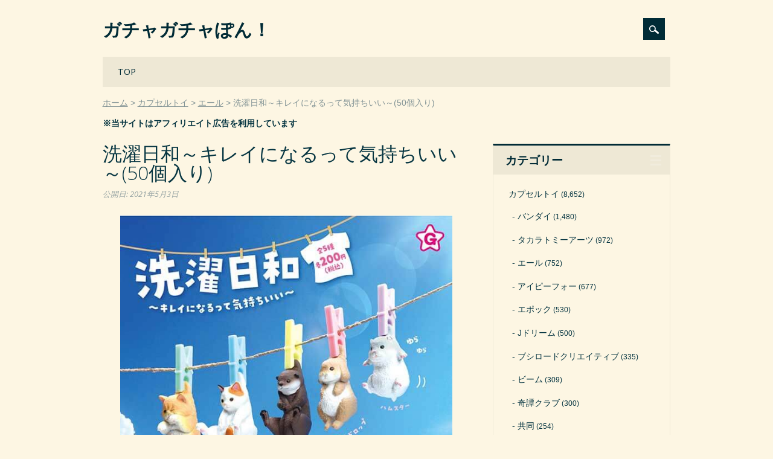

--- FILE ---
content_type: text/html; charset=UTF-8
request_url: https://gacha-gacha.net/toy/yl/59161
body_size: 5779
content:
<!DOCTYPE html><html dir="ltr" lang="ja" class="no-js"><head><meta charset="UTF-8" /><meta name="viewport" content="width=device-width, initial-scale=1" /><link rel="profile" href="https://gmpg.org/xfn/11" /><link rel="pingback" href="https://gacha-gacha.net/xmlrpc.php" /><link media="all" href="https://gacha-gacha.net/wp-content/cache/autoptimize/css/autoptimize_67bd6b8ebdd2faf7ce6a92b93da4566a.css" rel="stylesheet"><title>洗濯日和～キレイになるって気持ちいい～(50個入り)</title><meta name="robots" content="max-snippet:-1, max-image-preview:large, max-video-preview:-1" /><link rel="canonical" href="https://gacha-gacha.net/toy/yl/59161" /><meta name="generator" content="All in One SEO (AIOSEO) 4.4.7" /><meta name="google" content="nositelinkssearchbox" /><link rel="alternate" type="application/rss+xml" title="ガチャガチャぽん！ &raquo; フィード" href="https://gacha-gacha.net/feed" /><link rel="alternate" type="application/rss+xml" title="ガチャガチャぽん！ &raquo; コメントフィード" href="https://gacha-gacha.net/comments/feed" /> <script id="wpp-json" type="application/json">{"sampling_active":1,"sampling_rate":100,"ajax_url":"https:\/\/gacha-gacha.net\/wp-json\/wordpress-popular-posts\/v1\/popular-posts","api_url":"https:\/\/gacha-gacha.net\/wp-json\/wordpress-popular-posts","ID":59161,"token":"434b9485c9","lang":0,"debug":0}</script> <script defer type='text/javascript' src='https://gacha-gacha.net/wp-content/plugins/wordpress-popular-posts/assets/js/wpp.min.js?ver=6.3.2' id='wpp-js-js'></script> <script defer type='text/javascript' src='https://gacha-gacha.net/wp-content/themes/surfarama/library/js/modernizr-2.6.2.min.js?ver=2.6.2' id='modernizr-js'></script> <script type='text/javascript' src='https://gacha-gacha.net/wp-includes/js/jquery/jquery.min.js?ver=3.7.0' id='jquery-core-js'></script> <script defer type='text/javascript' src='https://gacha-gacha.net/wp-includes/js/jquery/jquery-migrate.min.js?ver=3.4.1' id='jquery-migrate-js'></script> <script defer type='text/javascript' src='https://gacha-gacha.net/wp-includes/js/imagesloaded.min.js?ver=4.1.4' id='imagesloaded-js'></script> <script defer type='text/javascript' src='https://gacha-gacha.net/wp-includes/js/masonry.min.js?ver=4.2.2' id='masonry-js'></script> <script defer type='text/javascript' src='https://gacha-gacha.net/wp-content/cache/autoptimize/js/autoptimize_single_c2c7071c9d26f0c8c9cde15bd2235a81.js?ver=1.0.0' id='surfarama_custom_js-js'></script> <link rel="https://api.w.org/" href="https://gacha-gacha.net/wp-json/" /><link rel="alternate" type="application/json" href="https://gacha-gacha.net/wp-json/wp/v2/posts/59161" /><link rel="alternate" type="application/json+oembed" href="https://gacha-gacha.net/wp-json/oembed/1.0/embed?url=https%3A%2F%2Fgacha-gacha.net%2Ftoy%2Fyl%2F59161" /><link rel="alternate" type="text/xml+oembed" href="https://gacha-gacha.net/wp-json/oembed/1.0/embed?url=https%3A%2F%2Fgacha-gacha.net%2Ftoy%2Fyl%2F59161&#038;format=xml" /><link rel="icon" href="https://gacha-gacha.net/wp-content/uploads/cropped-favicon20051007-32x32.png" sizes="32x32" /><link rel="icon" href="https://gacha-gacha.net/wp-content/uploads/cropped-favicon20051007-192x192.png" sizes="192x192" /><link rel="apple-touch-icon" href="https://gacha-gacha.net/wp-content/uploads/cropped-favicon20051007-180x180.png" /><meta name="msapplication-TileImage" content="https://gacha-gacha.net/wp-content/uploads/cropped-favicon20051007-270x270.png" /></head><body data-rsssl=1 class="post-template-default single single-post postid-59161 single-format-standard custom-background single-author"><div id="container"><div id="search-box-wrap"><div id="search-box"><div id="close-x">x</div><form role="search" method="get" id="searchform" class="searchform" action="https://gacha-gacha.net/"><div> <label class="screen-reader-text" for="s">検索:</label> <input type="text" value="" name="s" id="s" /> <input type="submit" id="searchsubmit" value="検索" /></div></form></div></div><header id="branding" role="banner"><div id="inner-header" class="clearfix"><div id="site-heading"><div id="site-title"><a href="https://gacha-gacha.net/" title="ガチャガチャぽん！" rel="home">ガチャガチャぽん！</a></div></div><div id="social-media" class="clearfix"><div id="search-icon"></div></div></div><nav id="access" role="navigation"><h1 class="assistive-text section-heading">Main menu</h1><div class="skip-link screen-reader-text"><a href="#content" title="Skip to content">Skip to content</a></div><div class="menu"><ul id="menu-%e3%83%a1%e3%83%8b%e3%83%a5%e3%83%bc" class="menu"><li id="menu-item-41" class="menu-item menu-item-type-custom menu-item-object-custom menu-item-home menu-item-41"><a href="https://gacha-gacha.net/">TOP</a></li></ul></div></nav></header><div id="breadcrumbs" class="clearfix"><ol><li itemscope="itemscope" itemtype="http://data-vocabulary.org/Breadcrumb"><a itemprop="url" href="https://gacha-gacha.net/"><span itemprop="title">ホーム</span></a></li><li itemscope="itemscope" itemtype="http://data-vocabulary.org/Breadcrumb"><a itemprop="url" href="https://gacha-gacha.net/c/toy"><span itemprop="title">カプセルトイ</span></a></li><li itemscope="itemscope" itemtype="http://data-vocabulary.org/Breadcrumb"><a itemprop="url" href="https://gacha-gacha.net/c/toy/yl"><span itemprop="title">エール</span></a></li><li itemscope="itemscope" itemtype="http://data-vocabulary.org/Breadcrumb"><span itemprop="title">洗濯日和～キレイになるって気持ちいい～(50個入り)</span></li></ol></div><p style="margin-top: 10px; font-weight: bold;">※当サイトはアフィリエイト広告を利用しています</p><div id="content" class="clearfix"><div id="main" class="col620 clearfix" role="main"><article id="post-59161" class="post-59161 post type-post status-publish format-standard has-post-thumbnail hentry category-yl tag-c1 tag-m2 tag-m16 tag-m28 tag-423 tag-a3 tag-b4"><header class="entry-header"><h1 class="entry-title">洗濯日和～キレイになるって気持ちいい～(50個入り)</h1><div class="entry-meta clearfix"> <span class="byline"><span class="sep meta-on-nostyle">公開日:</span> <time class="entry-date" datetime="2021-05-03T19:44:44+09:00">2021年5月3日</time></span></div></header><div class="entry-content post_content"><div class="details"><p class="picture"><img decoding="async" src="https://gacha-gacha.net/wp-content/uploads/0428105657_6088c0e93068c.jpg" alt="洗濯日和～キレイになるって気持ちいい～(50個入り)"></p><p class="summary">好きなところに付けられるボールチェーン付き！</p><table class="spec"><tbody><tr><th>メーカー</th><td>エール</td></tr><tr><th rowspan="4">商品詳細</th><td>200円カプセルトイ</td></tr><tr><td>50個セット</td></tr><tr><td>50mmカプセル入り</td></tr><tr><td>2021年8月中旬発売予定</td></tr><tr><th>商品内容<span class="kind">全5種</span></th><td>コツメカワウソ<br>ハムスター<br>ホーランドロップ<br>エキゾチックショートヘア<br>みけ猫</td></tr><tr><th>販売価格</th><td><span class="price">7,000円</span>(税込 7,700円)</td></tr></tbody></table><p class="link">→<span style="font-weight: normal;">【PR】</span><a href="https://px.a8.net/svt/ejp?a8mat=204403+E8NFUA+2ONG+BW8O2&a8ejpredirect=https%3A%2F%2Fwww.a-muzu.com%2Fproducts%2Flist%3Fname_ex%3DC39097" target="_blank" rel="noopener sponsored">在庫確認 or 予約はこちら</a><img border="0" width="1" height="1" src="https://www14.a8.net/0.gif?a8mat=204403+E8NFUA+2ONG+BW8O2" alt=""></p><p class="yk_ct">※ 【あミューズ公式サイト】へ遷移します。売り切れ（販売終了）、予約商品の場合は受付締め切りの可能性がございます。予めご了承くださいませ。</p><p class="yk_ct">※ 予約商品は再販売商品、シリーズものを中心にご紹介させていただいております。</p><p class="pt">※ 予約商品につきましては必ず、商品詳細ページの【予約商品お取り引き規約】をご確認くださいますようお願い申し上げます。</p></div><h3 class="similar-posts-title">Similar Posts:</h3><ul class="similar-posts"><li><a href="https://gacha-gacha.net/toy/tka/39690"><span class="thumbnail-img"><img width="163" height="163" src="https://gacha-gacha.net/wp-content/uploads/1113140321_5dcb8e99ac4ad-163x163.jpg" class="attachment-163x163 size-163x163 wp-post-image" alt="香箱座りの猫の小箱(50個入り)" decoding="async" /></span><span class="thumbnail-title"> 香箱座りの猫の小箱(50個入り)</span></a></li><li><a href="https://gacha-gacha.net/toy/kyd/43066"><span class="thumbnail-img"><img width="163" height="163" src="https://gacha-gacha.net/wp-content/uploads/1229211636_5feb1e248fc62-163x163.jpg" class="attachment-163x163 size-163x163 wp-post-image" alt="カプセルQミュージアム 佐藤邦雄の招福猫3(30個入り)" decoding="async" /></span><span class="thumbnail-title"> カプセルQミュージアム 佐藤邦雄の招福猫3(30個入り)</span></a></li><li><a href="https://gacha-gacha.net/toy/yl/57960"><span class="thumbnail-img"><img width="163" height="163" src="https://gacha-gacha.net/wp-content/uploads/0325170959_605c45577bf41-163x163.jpg" class="attachment-163x163 size-163x163 wp-post-image" alt="敬礼 猫(50個入り)" decoding="async" /></span><span class="thumbnail-title"> 敬礼 猫(50個入り)</span></a></li><li><a href="https://gacha-gacha.net/toy/qa/39660"><span class="thumbnail-img"><img loading="lazy" width="163" height="163" src="https://gacha-gacha.net/wp-content/uploads/1015135246_5da5509eeeddd-163x163.jpg" class="attachment-163x163 size-163x163 wp-post-image" alt="ボトルキャップキャット2(40個入り)" decoding="async" /></span><span class="thumbnail-title"> ボトルキャップキャット2(40個入り)</span></a></li><li><a href="https://gacha-gacha.net/toy/qa/28947"><span class="thumbnail-img"><img loading="lazy" width="163" height="163" src="https://gacha-gacha.net/wp-content/uploads/0810103002_5b6cea9a2adec-163x163.jpg" class="attachment-163x163 size-163x163 wp-post-image" alt="コツメカワウソの日常(40個入り)" decoding="async" /></span><span class="thumbnail-title"> コツメカワウソの日常(40個入り)</span></a></li><li><a href="https://gacha-gacha.net/toy/yl/56041"><span class="thumbnail-img"><img loading="lazy" width="163" height="163" src="https://gacha-gacha.net/wp-content/uploads/0127171545_60112131b56be-163x163.jpg" class="attachment-163x163 size-163x163 wp-post-image" alt="猫がお預かりします。(40個入り)" decoding="async" /></span><span class="thumbnail-title"> 猫がお預かりします。(40個入り)</span></a></li><li><a href="https://gacha-gacha.net/toy/yl/51923"><span class="thumbnail-img"><img loading="lazy" width="163" height="163" src="https://gacha-gacha.net/wp-content/uploads/0527210239_60af8a5f9711c-163x163.jpg" class="attachment-163x163 size-163x163 wp-post-image" alt="合掌 匠 ～猫拝～(50個入り)" decoding="async" /></span><span class="thumbnail-title"> 合掌 匠 ～猫拝～(50個入り)</span></a></li><li><a href="https://gacha-gacha.net/toy/tka/53984"><span class="thumbnail-img"><img loading="lazy" width="163" height="163" src="https://gacha-gacha.net/wp-content/uploads/noimage-1871-163x163.jpg" class="attachment-163x163 size-163x163 wp-post-image" alt="まんまるどうぶつ まんまるねこマスコット(50個入り)" decoding="async" srcset="https://gacha-gacha.net/wp-content/uploads/noimage-1871-163x163.jpg 163w, https://gacha-gacha.net/wp-content/uploads/noimage-1871-768x768.jpg 768w, https://gacha-gacha.net/wp-content/uploads/noimage-1871.jpg 1100w" sizes="(max-width: 163px) 100vw, 163px" /></span><span class="thumbnail-title"> まんまるどうぶつ まんまるねこマスコット(50個入り)</span></a></li><li><a href="https://gacha-gacha.net/toy/yl/57996"><span class="thumbnail-img"><img loading="lazy" width="163" height="163" src="https://gacha-gacha.net/wp-content/uploads/0329183049_60619e4974136-163x163.jpg" class="attachment-163x163 size-163x163 wp-post-image" alt="のび～る ねこまんじゅう(50個入り)" decoding="async" /></span><span class="thumbnail-title"> のび～る ねこまんじゅう(50個入り)</span></a></li></ul></div><footer class="entry-meta"> <span class="cat-meta-color">Posted in <a href="https://gacha-gacha.net/c/toy/yl" rel="tag">エール</a></span><div class="colorbar"></div> Tagged <a href="https://gacha-gacha.net/t/c1" rel="tag">45～55mmカプセル</a>, <a href="https://gacha-gacha.net/t/m2" rel="tag">かわいい</a>, <a href="https://gacha-gacha.net/t/m16" rel="tag">ねこ</a>, <a href="https://gacha-gacha.net/t/m28" rel="tag">ハムスター</a>, <a href="https://gacha-gacha.net/t/2108" rel="tag">2021年8月発売</a>, <a href="https://gacha-gacha.net/t/a3" rel="tag">200円商品</a>, <a href="https://gacha-gacha.net/t/b4" rel="tag">50個入り</a>.</footer></article></div><div id="sidebar" class="widget-area col300" role="complementary"><aside id="categories-4" class="widget widget_categories"><div class="widget-title">カテゴリー</div><ul><li class="cat-item cat-item-63"><a href="https://gacha-gacha.net/c/toy">カプセルトイ</a> (8,652)<ul class='children'><li class="cat-item cat-item-36"><a href="https://gacha-gacha.net/c/toy/bd">バンダイ</a> (1,480)</li><li class="cat-item cat-item-38"><a href="https://gacha-gacha.net/c/toy/tka">タカラトミーアーツ</a> (972)</li><li class="cat-item cat-item-120"><a href="https://gacha-gacha.net/c/toy/yl">エール</a> (752)</li><li class="cat-item cat-item-236"><a href="https://gacha-gacha.net/c/toy/ip4">アイピーフォー</a> (677)</li><li class="cat-item cat-item-58"><a href="https://gacha-gacha.net/c/toy/epc">エポック</a> (530)</li><li class="cat-item cat-item-59"><a href="https://gacha-gacha.net/c/toy/jd">Jドリーム</a> (500)</li><li class="cat-item cat-item-240"><a href="https://gacha-gacha.net/c/toy/brc">ブシロードクリエイティブ</a> (335)</li><li class="cat-item cat-item-118"><a href="https://gacha-gacha.net/c/toy/bm">ビーム</a> (309)</li><li class="cat-item cat-item-107"><a href="https://gacha-gacha.net/c/toy/ktn">奇譚クラブ</a> (300)</li><li class="cat-item cat-item-115"><a href="https://gacha-gacha.net/c/toy/kd">共同</a> (254)</li><li class="cat-item cat-item-327"><a href="https://gacha-gacha.net/c/toy/tsp">トイズスピリッツ</a> (237)</li><li class="cat-item cat-item-125"><a href="https://gacha-gacha.net/c/toy/sg">シャイング</a> (189)</li><li class="cat-item cat-item-245"><a href="https://gacha-gacha.net/c/toy/st">SO-TA</a> (170)</li><li class="cat-item cat-item-211"><a href="https://gacha-gacha.net/c/toy/qa">クオリア</a> (168)</li><li class="cat-item cat-item-368"><a href="https://gacha-gacha.net/c/toy/rbw">レインボー</a> (150)</li><li class="cat-item cat-item-251"><a href="https://gacha-gacha.net/c/toy/sts">スタンドストーンズ</a> (127)</li><li class="cat-item cat-item-114"><a href="https://gacha-gacha.net/c/toy/kyd">海洋堂</a> (90)</li><li class="cat-item cat-item-273"><a href="https://gacha-gacha.net/c/toy/gsc">グッドスマイルカンパニー</a> (90)</li><li class="cat-item cat-item-314"><a href="https://gacha-gacha.net/c/toy/ate">ATエンタープライズ</a> (78)</li><li class="cat-item cat-item-146"><a href="https://gacha-gacha.net/c/toy/skj">エスケイジャパン</a> (81)</li><li class="cat-item cat-item-128"><a href="https://gacha-gacha.net/c/toy/iki">いきもん</a> (84)</li><li class="cat-item cat-item-92"><a href="https://gacha-gacha.net/c/toy/jg">ジング</a> (61)</li><li class="cat-item cat-item-217"><a href="https://gacha-gacha.net/c/toy/amz">あミューズ</a> (56)</li><li class="cat-item cat-item-37"><a href="https://gacha-gacha.net/c/toy/tkr">タカラトミー</a> (54)</li><li class="cat-item cat-item-320"><a href="https://gacha-gacha.net/c/toy/pf">PROOF</a> (65)</li><li class="cat-item cat-item-274"><a href="https://gacha-gacha.net/c/toy/tca">トイズキャビン</a> (58)</li><li class="cat-item cat-item-333"><a href="https://gacha-gacha.net/c/toy/rim">リメイユ</a> (46)</li><li class="cat-item cat-item-129"><a href="https://gacha-gacha.net/c/toy/ao">青島文化教材社</a> (45)</li><li class="cat-item cat-item-297"><a href="https://gacha-gacha.net/c/toy/ke">ケンエレファント</a> (62)</li><li class="cat-item cat-item-34"><a href="https://gacha-gacha.net/c/toy/hot">人気商品</a> (23)</li><li class="cat-item cat-item-243"><a href="https://gacha-gacha.net/c/toy/ksw">ケーズワークス</a> (20)</li><li class="cat-item cat-item-203"><a href="https://gacha-gacha.net/c/toy/fdh">エフドットハート</a> (17)</li><li class="cat-item cat-item-329"><a href="https://gacha-gacha.net/c/toy/cw">クロスウォーク</a> (15)</li><li class="cat-item cat-item-60"><a href="https://gacha-gacha.net/c/toy/sqe">SQUARE ENIX</a> (13)</li><li class="cat-item cat-item-206"><a href="https://gacha-gacha.net/c/toy/mgd">マガイドウ</a> (11)</li><li class="cat-item cat-item-300"><a href="https://gacha-gacha.net/c/toy/enm">榎並産業</a> (11)</li><li class="cat-item cat-item-209"><a href="https://gacha-gacha.net/c/toy/mxl">マックスリミテッド</a> (10)</li><li class="cat-item cat-item-421"><a href="https://gacha-gacha.net/c/toy/trl">ターリンインターナショナル</a> (26)</li><li class="cat-item cat-item-64"><a href="https://gacha-gacha.net/c/toy/ss">システムサービス</a> (8)</li><li class="cat-item cat-item-170"><a href="https://gacha-gacha.net/c/toy/rm">リーメント</a> (6)</li><li class="cat-item cat-item-369"><a href="https://gacha-gacha.net/c/toy/uc">ユニオンクリエイティブ</a> (5)</li><li class="cat-item cat-item-275"><a href="https://gacha-gacha.net/c/toy/qb">Q-BASE</a> (4)</li><li class="cat-item cat-item-401"><a href="https://gacha-gacha.net/c/toy/plz">プラッツ</a> (8)</li><li class="cat-item cat-item-321"><a href="https://gacha-gacha.net/c/toy/hma">エイチエムエー</a> (4)</li><li class="cat-item cat-item-319"><a href="https://gacha-gacha.net/c/toy/cc">クリエイションコム</a> (3)</li><li class="cat-item cat-item-355"><a href="https://gacha-gacha.net/c/toy/sep">シーズナルプランツ</a> (3)</li><li class="cat-item cat-item-149"><a href="https://gacha-gacha.net/c/toy/kz">風ハ西カラ</a> (2)</li><li class="cat-item cat-item-263"><a href="https://gacha-gacha.net/c/toy/tgd">十影堂エンターテイメント</a> (2)</li><li class="cat-item cat-item-169"><a href="https://gacha-gacha.net/c/toy/py">ペニイ</a> (3)</li><li class="cat-item cat-item-171"><a href="https://gacha-gacha.net/c/toy/ms">丸昌</a> (2)</li><li class="cat-item cat-item-126"><a href="https://gacha-gacha.net/c/toy/oth">その他</a> (437)</li></ul></li><li class="cat-item cat-item-134"><a href="https://gacha-gacha.net/c/hon">ガチャガチャ本体</a> (29)<ul class='children'><li class="cat-item cat-item-143"><a href="https://gacha-gacha.net/c/hon/usd">中古ガチャ</a> (15)</li><li class="cat-item cat-item-135"><a href="https://gacha-gacha.net/c/hon/cps">カプセルステーション</a> (9)</li><li class="cat-item cat-item-141"><a href="https://gacha-gacha.net/c/hon/cds">カードダスマシン</a> (4)</li><li class="cat-item cat-item-246"><a href="https://gacha-gacha.net/c/hon/gcu">ガチャキューブ</a> (4)</li><li class="cat-item cat-item-247"><a href="https://gacha-gacha.net/c/hon/gco">ガチャコップ</a> (3)</li><li class="cat-item cat-item-137"><a href="https://gacha-gacha.net/c/hon/spx">スパイラックス</a> (2)</li><li class="cat-item cat-item-142"><a href="https://gacha-gacha.net/c/hon/tb">トレカBOX</a> (1)</li><li class="cat-item cat-item-136"><a href="https://gacha-gacha.net/c/hon/b1">ビーワン</a> (1)</li></ul></li><li class="cat-item cat-item-153"><a href="https://gacha-gacha.net/c/kar">空カプセル</a> (66)<ul class='children'><li class="cat-item cat-item-155"><a href="https://gacha-gacha.net/c/kar/a65">65mmカプセル</a> (18)</li><li class="cat-item cat-item-156"><a href="https://gacha-gacha.net/c/kar/a75">75mmカプセル</a> (15)</li><li class="cat-item cat-item-154"><a href="https://gacha-gacha.net/c/kar/a48">48mmカプセル</a> (12)</li><li class="cat-item cat-item-159"><a href="https://gacha-gacha.net/c/kar/a50">50mmカプセル</a> (2)</li><li class="cat-item cat-item-164"><a href="https://gacha-gacha.net/c/kar/a200">200mmカプセル</a> (2)</li><li class="cat-item cat-item-162"><a href="https://gacha-gacha.net/c/kar/a120">120mmカプセル</a> (2)</li><li class="cat-item cat-item-161"><a href="https://gacha-gacha.net/c/kar/a100">100mmカプセル</a> (1)</li><li class="cat-item cat-item-160"><a href="https://gacha-gacha.net/c/kar/a51">51mmカプセル</a> (1)</li><li class="cat-item cat-item-158"><a href="https://gacha-gacha.net/c/kar/a40">40mmカプセル</a> (1)</li><li class="cat-item cat-item-157"><a href="https://gacha-gacha.net/c/kar/a27">27mmカプセル</a> (1)</li><li class="cat-item cat-item-165"><a href="https://gacha-gacha.net/c/kar/egg">たまごカプセル</a> (11)</li></ul></li><li class="cat-item cat-item-61"><a href="https://gacha-gacha.net/c/ski">すくい・釣り</a> (22)</li><li class="cat-item cat-item-248"><a href="https://gacha-gacha.net/c/kji">おみくじ</a> (15)</li></ul></aside></div></div><footer id="colophon" role="contentinfo"><div id="site-generator"> &copy; ガチャガチャぽん！</div></footer></div> <script defer type='text/javascript' src='https://gacha-gacha.net/wp-includes/js/jquery/jquery.masonry.min.js?ver=3.1.2b' id='jquery-masonry-js'></script> </body></html>